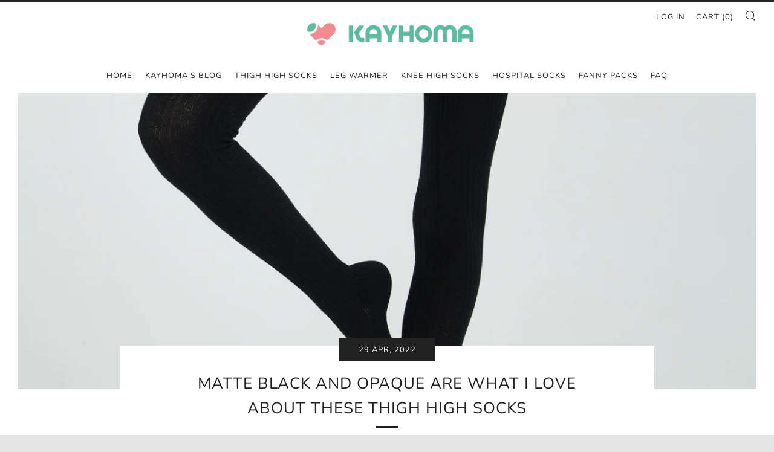

--- FILE ---
content_type: text/javascript
request_url: https://kayhoma.com/cdn/shop/t/5/assets/custom.js?v=4449255026193763801577069560
body_size: -738
content:
$(".c-btn--buy-on-amazon").magnificPopup({type:"inline",midClick:!0});
//# sourceMappingURL=/cdn/shop/t/5/assets/custom.js.map?v=4449255026193763801577069560
